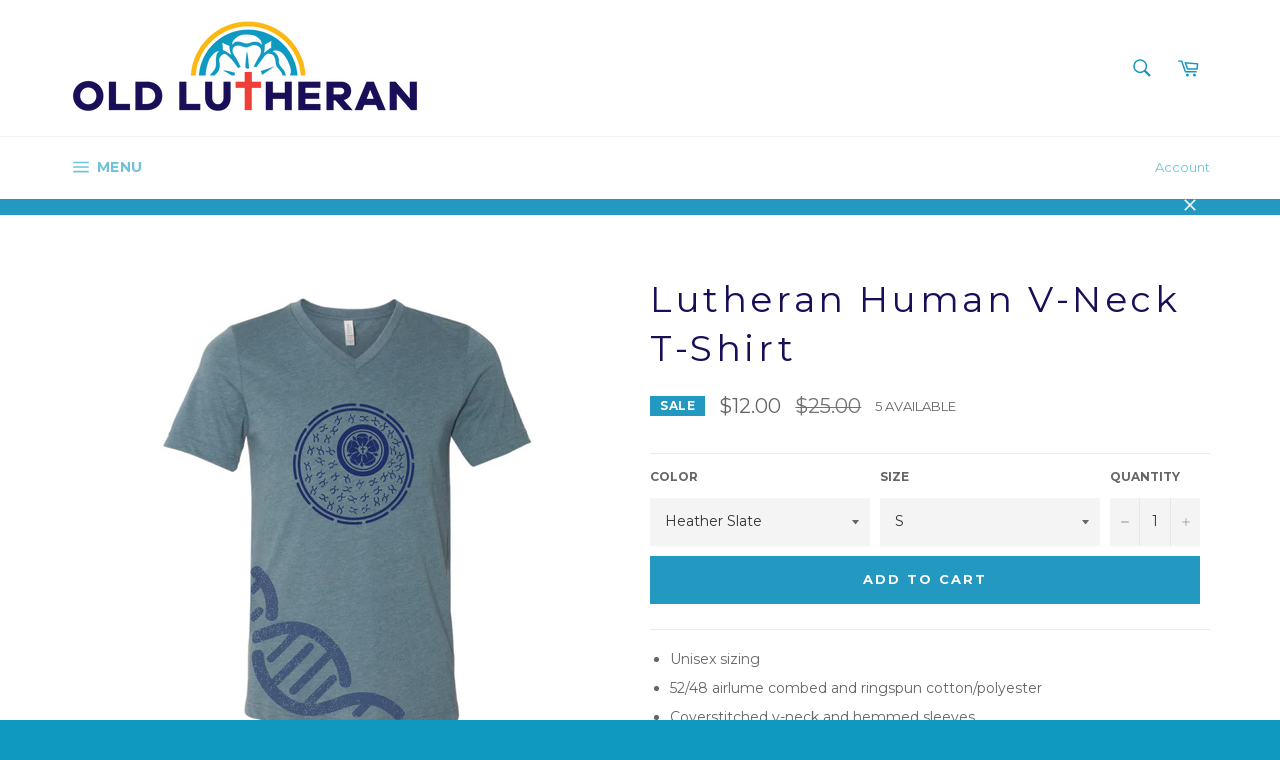

--- FILE ---
content_type: text/javascript; charset=utf-8
request_url: https://oldlutheran.com/products/lutheran-human-v-neck-shirt.js
body_size: 655
content:
{"id":1410497052771,"title":"Lutheran Human V-Neck T-Shirt","handle":"lutheran-human-v-neck-shirt","description":"\u003cul\u003e\n\u003cli\u003eUnisex sizing\u003c\/li\u003e\n\u003cli\u003e\n\u003cspan\u003e52\/48 \u003c\/span\u003e\u003cspan\u003eairlume\u003c\/span\u003e\u003cspan\u003e combed and ringspun cotton\/polyester\u003c\/span\u003e\n\u003c\/li\u003e\n\u003cli\u003eCoverstitched v-neck and hemmed sleeves\u003c\/li\u003e\n\u003cli\u003eShoulder-to-shoulder taping\u003c\/li\u003e\n\u003cli\u003eTearaway label\u003c\/li\u003e\n\u003c\/ul\u003e\n\u003ctable width=\"100%\"\u003e\n\u003ctbody\u003e\n\u003ctr\u003e\n\u003ctd style=\"text-align: center;\"\u003e\n\u003cstrong\u003eSpecSheet \u003c\/strong\u003e\n\u003ctable class=\"specTable\"\u003e\n\u003ctbody\u003e\n\u003ctr\u003e\n\u003cth\u003e\u003c\/th\u003e\n\u003cth\u003eS\u003c\/th\u003e\n\u003cth\u003eM\u003c\/th\u003e\n\u003cth\u003eXL\u003c\/th\u003e\n\u003c\/tr\u003e\n\u003ctr\u003e\n\u003ctd\u003e\u003cstrong\u003eBody Length\u003c\/strong\u003e\u003c\/td\u003e\n\u003ctd\u003e27 3\/4\u003c\/td\u003e\n\u003ctd\u003e28 3\/4\u003c\/td\u003e\n\u003ctd\u003e30 3\/4\u003c\/td\u003e\n\u003c\/tr\u003e\n\u003ctr\u003e\n\u003ctd\u003e\u003cstrong\u003eBody Length Tolerance\u003c\/strong\u003e\u003c\/td\u003e\n\u003ctd\u003e1\u003c\/td\u003e\n\u003ctd\u003e1\u003c\/td\u003e\n\u003ctd\u003e1\u003c\/td\u003e\n\u003c\/tr\u003e\n\u003ctr\u003e\n\u003ctd\u003e\u003cstrong\u003eBody Width\u003c\/strong\u003e\u003c\/td\u003e\n\u003ctd\u003e18\u003c\/td\u003e\n\u003ctd\u003e20\u003c\/td\u003e\n\u003ctd\u003e24\u003c\/td\u003e\n\u003c\/tr\u003e\n\u003ctr\u003e\n\u003ctd\u003e\u003cstrong\u003eBody Width Tolerance\u003c\/strong\u003e\u003c\/td\u003e\n\u003ctd\u003e1\u003c\/td\u003e\n\u003ctd\u003e1\u003c\/td\u003e\n\u003ctd\u003e1\u003c\/td\u003e\n\u003c\/tr\u003e\n\u003c\/tbody\u003e\n\u003c\/table\u003e\n\u003c\/td\u003e\n\u003c\/tr\u003e\n\u003c\/tbody\u003e\n\u003c\/table\u003e","published_at":"2019-03-25T11:08:07-06:00","created_at":"2018-07-27T10:46:30-06:00","vendor":"Apparel","type":"Apparel","tags":["Lutheran human","Lutheran People","shirt","Shirts","Spring Clearance 2019","t-shirt","t-shirts","V-Neck"],"price":1200,"price_min":1200,"price_max":1200,"available":true,"price_varies":false,"compare_at_price":2500,"compare_at_price_min":2500,"compare_at_price_max":2500,"compare_at_price_varies":false,"variants":[{"id":12373636841571,"title":"Heather Slate \/ S","option1":"Heather Slate","option2":"S","option3":null,"sku":"","requires_shipping":true,"taxable":false,"featured_image":{"id":3783986217059,"product_id":1410497052771,"position":1,"created_at":"2018-07-27T13:58:33-06:00","updated_at":"2018-07-27T13:58:33-06:00","alt":null,"width":662,"height":810,"src":"https:\/\/cdn.shopify.com\/s\/files\/1\/1439\/6064\/products\/Screen_Shot_2018-07-27_at_12.38.51_PM.png?v=1532721513","variant_ids":[12373636841571,12373641822307]},"available":true,"name":"Lutheran Human V-Neck T-Shirt - Heather Slate \/ S","public_title":"Heather Slate \/ S","options":["Heather Slate","S"],"price":1200,"weight":113,"compare_at_price":2500,"inventory_quantity":5,"inventory_management":"shopify","inventory_policy":"deny","barcode":"36841571","featured_media":{"alt":null,"id":921822396515,"position":1,"preview_image":{"aspect_ratio":0.817,"height":810,"width":662,"src":"https:\/\/cdn.shopify.com\/s\/files\/1\/1439\/6064\/products\/Screen_Shot_2018-07-27_at_12.38.51_PM.png?v=1532721513"}},"requires_selling_plan":false,"selling_plan_allocations":[]},{"id":12373641822307,"title":"Heather Slate \/ M","option1":"Heather Slate","option2":"M","option3":null,"sku":"","requires_shipping":true,"taxable":false,"featured_image":{"id":3783986217059,"product_id":1410497052771,"position":1,"created_at":"2018-07-27T13:58:33-06:00","updated_at":"2018-07-27T13:58:33-06:00","alt":null,"width":662,"height":810,"src":"https:\/\/cdn.shopify.com\/s\/files\/1\/1439\/6064\/products\/Screen_Shot_2018-07-27_at_12.38.51_PM.png?v=1532721513","variant_ids":[12373636841571,12373641822307]},"available":false,"name":"Lutheran Human V-Neck T-Shirt - Heather Slate \/ M","public_title":"Heather Slate \/ M","options":["Heather Slate","M"],"price":1200,"weight":113,"compare_at_price":2500,"inventory_quantity":0,"inventory_management":"shopify","inventory_policy":"deny","barcode":"41822307","featured_media":{"alt":null,"id":921822396515,"position":1,"preview_image":{"aspect_ratio":0.817,"height":810,"width":662,"src":"https:\/\/cdn.shopify.com\/s\/files\/1\/1439\/6064\/products\/Screen_Shot_2018-07-27_at_12.38.51_PM.png?v=1532721513"}},"requires_selling_plan":false,"selling_plan_allocations":[]}],"images":["\/\/cdn.shopify.com\/s\/files\/1\/1439\/6064\/products\/Screen_Shot_2018-07-27_at_12.38.51_PM.png?v=1532721513"],"featured_image":"\/\/cdn.shopify.com\/s\/files\/1\/1439\/6064\/products\/Screen_Shot_2018-07-27_at_12.38.51_PM.png?v=1532721513","options":[{"name":"Color","position":1,"values":["Heather Slate"]},{"name":"Size","position":2,"values":["S","M"]}],"url":"\/products\/lutheran-human-v-neck-shirt","media":[{"alt":null,"id":921822396515,"position":1,"preview_image":{"aspect_ratio":0.817,"height":810,"width":662,"src":"https:\/\/cdn.shopify.com\/s\/files\/1\/1439\/6064\/products\/Screen_Shot_2018-07-27_at_12.38.51_PM.png?v=1532721513"},"aspect_ratio":0.817,"height":810,"media_type":"image","src":"https:\/\/cdn.shopify.com\/s\/files\/1\/1439\/6064\/products\/Screen_Shot_2018-07-27_at_12.38.51_PM.png?v=1532721513","width":662}],"requires_selling_plan":false,"selling_plan_groups":[]}